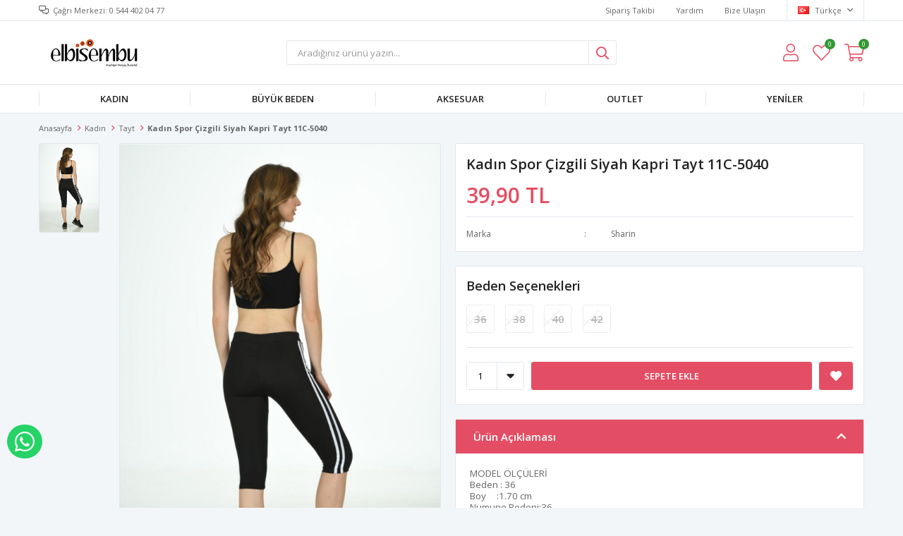

--- FILE ---
content_type: text/html; charset=utf-8
request_url: https://www.elbisembu.com/kadin-spor-cizgili-siyah-kapri-tayt-11c-5040/
body_size: 15288
content:
<!DOCTYPE html>
<html lang="tr">
<head>
    <title>Kad&#x131;n Spor &#xC7;izgili Siyah Kapri Tayt 11C-5040</title>
    <meta http-equiv="Content-type" content="text/html;charset=UTF-8" />
    <meta name="description" content="Siyah kapri tayt" />
    <meta name="keywords" content="kapri tayt,kad&#x131;n tayt,spor tayt,k&#x131;sa tayt" />
    <meta name="viewport" content="width=device-width, initial-scale=1, shrink-to-fit=no, user-scalable=no">
    <link rel="shortcut icon" href="/favicon.ico">

    <meta name="robots" content="index, follow">
    <meta property="og:type" content="product" />
<meta property="og:title" content="Kad&#x131;n Spor &#xC7;izgili Siyah Kapri Tayt 11C-5040" />
<meta property="og:description" content="Siyah kapri tayt" />
<meta property="og:image" content="https://www.elbisembu.com/i/l/007/0079828_kadin-spor-cizgili-siyah-kapri-tayt-11c-5040.jpeg" />
<meta property="og:image:url" content="https://www.elbisembu.com/i/l/007/0079828_kadin-spor-cizgili-siyah-kapri-tayt-11c-5040.jpeg" />
<meta property="og:url" content="https://www.elbisembu.com/kadin-spor-cizgili-siyah-kapri-tayt-11c-5040/" />
<meta property="og:site_name" content="elbisembu.com" />
<meta property="twitter:card" content="summary" />
<meta property="twitter:site" content="elbisembu.com" />
<meta property="twitter:title" content="Kad&#x131;n Spor &#xC7;izgili Siyah Kapri Tayt 11C-5040" />
<meta property="twitter:description" content="Siyah kapri tayt" />
<meta property="twitter:image" content="https://www.elbisembu.com/i/l/007/0079828_kadin-spor-cizgili-siyah-kapri-tayt-11c-5040.jpeg" />
<meta property="twitter:url" content="https://www.elbisembu.com/kadin-spor-cizgili-siyah-kapri-tayt-11c-5040/" />

    
    <link href="/Themes/Default/Content/css/global.min.css?v=24010101" rel="stylesheet" type="text/css" />
<link href="https://fonts.googleapis.com/css?family=Open+Sans:300,400,600,700&display=swap?v=24010101" rel="stylesheet" type="text/css" />
<link href="/Themes/Default/Content/css/pages/product-simple.min.css?v=24010101" rel="stylesheet" type="text/css" />
<link href="/Themes/Default/Content/css/components/header.min.css?v=24010101" rel="stylesheet" type="text/css" />
<link href="/Themes/Default/Content/css/components/mobile-menu.min.css?v=24010101" rel="stylesheet" type="text/css" />
<link href="/Themes/Default/Content/css/components/twolevel-menu.min.css?v=24010101" rel="stylesheet" type="text/css" />
<link href="/Themes/Default/Content/css/components/menu.min.css?v=24010101" rel="stylesheet" type="text/css" />

    
    <script src="/lib/jquery/jquery-3.6.0.min.js?v=24010101" type="text/javascript"></script>

    <!-- Facebook Pixel Code -->
<script>
  !function(f,b,e,v,n,t,s)
  {if(f.fbq)return;n=f.fbq=function(){n.callMethod?
  n.callMethod.apply(n,arguments):n.queue.push(arguments)};
  if(!f._fbq)f._fbq=n;n.push=n;n.loaded=!0;n.version='2.0';
  n.queue=[];t=b.createElement(e);t.async=!0;
  t.src=v;s=b.getElementsByTagName(e)[0];
  s.parentNode.insertBefore(t,s)}(window, document,'script',
  'https://connect.facebook.net/en_US/fbevents.js');
  fbq('init', ' kod alanı  ');
  fbq('track', 'PageView');
</script>
<noscript><img height="1" width="1" style="display:none"
  src="https://www.facebook.com/tr?id=367283090108174&ev=PageView&noscript=1"
/></noscript>
<!-- End Facebook Pixel Code -->
<!-- Google code for Analytics tracking -->
<script>
(function(i,s,o,g,r,a,m){i['GoogleAnalyticsObject']=r;i[r]=i[r]||function(){
(i[r].q=i[r].q||[]).push(arguments)},i[r].l=1*new Date();a=s.createElement(o),
m=s.getElementsByTagName(o)[0];a.async=1;a.src=g;m.parentNode.insertBefore(a,m)
})(window,document,'script','//www.google-analytics.com/analytics.js','ga');
ga('create', 'UA-33405498-1', 'auto');
ga('send', 'pageview');
</script>
<meta name="yandex-verification" content="ccd8385d87504f54" />
<script>
$(document).ready(function () {
 
    var $btn = $('<a>')
    .attr('href', 'https://api.whatsapp.com/send?phone=905444020477&text=Sipariş vermek istiyorum.')
    .addClass('fixed-whatsapp')
    .text('WHATSAPP İLE SİPARİŞ VER')
    .on("click", function (e) {
      e.preventDefault();

      var $el = $(this);
      
      if ($el.hasClass("active")) {
        window.location.href = $el.attr('href');
      } else {
        $el.addClass("active");
        setTimeout(function () { $el.removeClass("active"); }, 3000);
      }
    });
    $('body').append($btn);
  
});
</script>
<style>
  .fixed-whatsapp {
    width: 50px;
    padding: 8px 11px;
    position: fixed;
    bottom: 70px;
    left: 10px;
    background-color: #25d366;
    border-radius: 25px;
    color: #fff !important;
    overflow: hidden;
    white-space: nowrap;
    display: -webkit-flex;
    display: -moz-flex;
    display: -ms-flexbox;
    display: -ms-flex;
    display: flex;
    -webkit-align-items: center;
    -moz-align-items: center;
    -ms-align-items: center;
    align-items: center;
    transition: all ease 1s;
    -webkit-transition: all ease 1s;
    -moz-transition: all ease 1s;
    -ms-transition: all ease 1s;
    -o-transition: all ease 1s;
    z-index: 50;
  }
  .fixed-whatsapp.active {
    width: 230px;
  }
  .fixed-whatsapp:before {
    font-family: "FaprikaBrand";
    margin-right: 12px;
    font-size: 32px;
    font-weight: 300;
    content: "\f232";
  }
</style>
<!-- Global site tag (gtag.js) - Google Analytics -->
<script async src='https://www.googletagmanager.com/gtag/js?id=UA-33405498-1'></script>
<script>
    window.dataLayer = window.dataLayer || [];
    function gtag(){dataLayer.push(arguments);}
    gtag('js', new Date());

    gtag('config', 'UA-33405498-1');
    
    
</script>

<!-- Meta Pixel Code -->
<script>
  !function(f,b,e,v,n,t,s)
  {if(f.fbq)return;n=f.fbq=function(){n.callMethod?
  n.callMethod.apply(n,arguments):n.queue.push(arguments)};
  if(!f._fbq)f._fbq=n;n.push=n;n.loaded=!0;n.version='2.0';
  n.queue=[];t=b.createElement(e);t.async=!0;
  t.src=v;s=b.getElementsByTagName(e)[0];
  s.parentNode.insertBefore(t,s)}(window, document,'script',
  'https://connect.facebook.net/en_US/fbevents.js');
  fbq('init', '521259796238097');
  fbq('track', 'PageView');
</script>
<noscript><img height="1" width="1" style="display:none"
  src="https://www.facebook.com/tr?id=521259796238097&ev=PageView&noscript=1"
/></noscript>
<!-- End Meta Pixel Code -->


    <link rel="canonical" href="https://www.elbisembu.com/kadin-spor-cizgili-siyah-kapri-tayt-11c-5040/" />

    

</head>
<body>
    <input name="__RequestVerificationToken" type="hidden" value="CfDJ8HEfqiBmsHhJu8F-7bvKqLrCOwSPGONo4nkW_B5lgYTtUU7qoKcZMvPe9vUdj62CZwrM88NUfsYBdKy9AHuXE-3VaLMgTgzoIN-Na9P8WHxwADN5h5DxEN20ucxW9V8Gt4fMNyuKp8Q5pEaVfubDD6Y" />
    

<div class="header">
    <div class="header-top">
        <div class="header-top-container">
            <span class="info">Çağrı Merkezi: 0 544 402 04 77</span>
            <div class="header-top-links">
                <a href="/siparis-takibi/">Sipariş Takibi</a>
                <a href="/yardim/">Yardım</a>
                <a href="/bize-ulasin/">Bize Ulaşın</a>
                <div class="languageSelector dropdown-wrapper">
                    <span class="dropdown-toggle">
                        <img alt="T&#xFC;rk&#xE7;e" src="/i/f/tr.png">
                        T&#xFC;rk&#xE7;e
                    </span>
                    <ul class="dropdown-menu">
                        
<div class="language-list">
    <ul>
    </ul>
</div>

                        
<div class="country-selector">
    <span>Teslimat Ülkesi :</span>
        <select id="countryid" name="countryid" onchange="change_country(this.value);"><option selected="selected" value="https://www.elbisembu.com/ulke-degistir/79/?returnurl=%2Fkadin-spor-cizgili-siyah-kapri-tayt-11c-5040%2F">T&#xFC;rkiye</option>
</select>
</div>


                    </ul>
                </div>
            </div>
        </div>
    </div>
    <div class="header-main">
        <div class="header-main-container">
            <div class="header-mobile-menu dropdown-wrapper">
                <span class="mobile-menu-open dropdown-toggle"></span>
                <div class="mobile-menu dropdown-menu">
    <div class="mobile-menu-header">
        <span id="headerData" data-menu="main-menu">Tüm Kategoriler</span>
        <span class="dropdown-close"></span>
    </div>
    <ul>
        

<li data-menu="6">

        <span>
            Kad&#x131;n
        </span>
        <ul>


<li data-menu="8">

        <a href="/bayan-pantolon/" title="Kad&#x131;n Pantolon">
            Kad&#x131;n Pantolon
        </a>
</li>



<li data-menu="9">

        <a href="/kadin-tshirt/" title="Kad&#x131;n Tshirt">
            Kad&#x131;n Tshirt
        </a>
</li>



<li data-menu="10">

        <a href="/canta/" title="&#xC7;anta">
            &#xC7;anta
        </a>
</li>



<li data-menu="11">

        <a href="/elbise/" title="Elbise">
            Elbise
        </a>
</li>



<li data-menu="12">

        <a href="/etek-2/" title="Etek">
            Etek
        </a>
</li>



<li data-menu="14">

        <a href="/ic-giyim/" title="&#x130;&#xE7; Giyim">
            &#x130;&#xE7; Giyim
        </a>
</li>



<li data-menu="15">

        <a href="/kaban-manto-2/" title="Kaban Manto">
            Kaban Manto
        </a>
</li>



<li data-menu="16">

        <a href="/kadin-atki-bere/" title="Kad&#x131;n Atk&#x131; Bere">
            Kad&#x131;n Atk&#x131; Bere
        </a>
</li>



<li data-menu="17">

        <a href="/kadin-bluz/" title="Kad&#x131;n Bluz">
            Kad&#x131;n Bluz
        </a>
</li>



<li data-menu="18">

        <a href="/kadin-gomlek/" title="Kad&#x131;n G&#xF6;mlek">
            Kad&#x131;n G&#xF6;mlek
        </a>
</li>



<li data-menu="21">

        <a href="/kadin-sort/" title="Kad&#x131;n &#x15E;ort">
            Kad&#x131;n &#x15E;ort
        </a>
</li>



<li data-menu="22">

        <a href="/kislik-pijama/" title="K&#x131;&#x15F;l&#x131;k Pijama">
            K&#x131;&#x15F;l&#x131;k Pijama
        </a>
</li>



<li data-menu="23">

        <a href="/spor-giyim-2/" title="Spor Giyim">
            Spor Giyim
        </a>
</li>



<li data-menu="24">

        <a href="/tayt-2/" title="Tayt">
            Tayt
        </a>
</li>



<li data-menu="26">

        <a href="/tulum/" title="Tulum">
            Tulum
        </a>
</li>



<li data-menu="27">

        <a href="/tunik-2/" title="Tunik">
            Tunik
        </a>
</li>



<li data-menu="28">

        <a href="/uzun-elbise-2/" title="Uzun Elbise">
            Uzun Elbise
        </a>
</li>



<li data-menu="29">

        <a href="/yazlik-elbise-2/" title="Yazl&#x131;k Elbise">
            Yazl&#x131;k Elbise
        </a>
</li>



<li data-menu="30">

        <a href="/yazlik-pijama/" title="Yazl&#x131;k Pijama">
            Yazl&#x131;k Pijama
        </a>
</li>



<li data-menu="31">

        <a href="/yazlik-uzun-elbise/" title="Yazl&#x131;k Uzun Elbise">
            Yazl&#x131;k Uzun Elbise
        </a>
</li>



<li data-menu="32">

        <a href="/yelek-ceket/" title="Yelek-Ceket">
            Yelek-Ceket
        </a>
</li>



<li data-menu="68">

        <a href="/kadin-mont/" title="kad&#x131;n mont">
            kad&#x131;n mont
        </a>
</li>

            <li>
                <a href="/kadin/" title="Kad&#x131;n">
                    Tümünü İncele
                </a>
            </li>
        </ul>
</li>



<li data-menu="33">

        <span>
            B&#xFC;y&#xFC;k Beden
        </span>
        <ul>


<li data-menu="34">

        <a href="/abiye-elbise/" title="Abiye Elbise">
            Abiye Elbise
        </a>
</li>



<li data-menu="35">

        <a href="/buyuk-beden-elbise/" title="B&#xFC;y&#xFC;k Beden Elbise">
            B&#xFC;y&#xFC;k Beden Elbise
        </a>
</li>



<li data-menu="36">

        <a href="/ceket-hirka/" title="Ceket-H&#x131;rka">
            Ceket-H&#x131;rka
        </a>
</li>



<li data-menu="37">

        <a href="/etek/" title="Etek">
            Etek
        </a>
</li>



<li data-menu="38">

        <a href="/gomlek/" title="G&#xF6;mlek">
            G&#xF6;mlek
        </a>
</li>



<li data-menu="39">

        <a href="/kaban-manto/" title="Kaban Manto">
            Kaban Manto
        </a>
</li>



<li data-menu="40">

        <a href="/pantolon/" title="Pantolon">
            Pantolon
        </a>
</li>



<li data-menu="41">

        <a href="/pijama-gecelik-sabahlik/" title="Pijama Gecelik Sabahl&#x131;k">
            Pijama Gecelik Sabahl&#x131;k
        </a>
</li>



<li data-menu="42">

        <a href="/spor-giyim/" title="Spor Giyim">
            Spor Giyim
        </a>
</li>



<li data-menu="43">

        <a href="/tayt/" title="Tayt">
            Tayt
        </a>
</li>



<li data-menu="44">

        <a href="/tshirt-bluz/" title="Tshirt Bluz">
            Tshirt Bluz
        </a>
</li>



<li data-menu="45">

        <a href="/tunik/" title="Tunik">
            Tunik
        </a>
</li>



<li data-menu="46">

        <a href="/uzun-elbise/" title="Uzun Elbise">
            Uzun Elbise
        </a>
</li>



<li data-menu="47">

        <a href="/yazlik-elbise/" title="Yazl&#x131;k Elbise">
            Yazl&#x131;k Elbise
        </a>
</li>

            <li>
                <a href="/buyuk-beden/" title="B&#xFC;y&#xFC;k Beden">
                    Tümünü İncele
                </a>
            </li>
        </ul>
</li>



<li data-menu="60">

        <span>
            AKSESUAR
        </span>
        <ul>


<li data-menu="61">

        <a href="/taki/" title="TAKI">
            TAKI
        </a>
</li>



<li data-menu="64">

        <a href="/gozluk/" title="G&#xF6;zl&#xFC;k">
            G&#xF6;zl&#xFC;k
        </a>
</li>



<li data-menu="65">

        <a href="/gumus-takilar/" title="G&#xFC;m&#xFC;&#x15F; Tak&#x131;lar">
            G&#xFC;m&#xFC;&#x15F; Tak&#x131;lar
        </a>
</li>

            <li>
                <a href="/aksesuar/" title="AKSESUAR">
                    Tümünü İncele
                </a>
            </li>
        </ul>
</li>



<li data-menu="66">

        <a href="/outlet/" title="OUTLET">
            OUTLET
        </a>
</li>



<li data-menu="67">

        <a href="/yeniler/" title="Yeniler">
            Yeniler
        </a>
</li>

    </ul>
</div>


            </div>
            <div class="header-logo">
                <a href="/">
    <img title="elbisembu.com" alt="elbisembu.com" src="/logo.jpg" style="max-width: 200px; max-height: 40px;">
</a>
            </div>
            <div class="header-search">
                
<form method="get" class="small-search-box-form-1460575237" action="/arama/">
    <input class="input"
           onkeyup="SearchKeyup(this, event)"
           onkeydown="SearchKeyDown(this, event)"
           autocomplete="off"
           name="q"
           type="text"
           placeholder="Aradığınız ürünü yazın...">

    <button class="button-search" type="submit"></button>

    <div class="search-results"></div>

        
</form>



            </div>
            <div class="header-links">
                <div class="button-search dropdown-wrapper">
                    <span class="dropdown-toggle">
                    </span>
                    <div class="dropdown-menu">
                        <div class="dropdown-header">
                            <span class="title">Arama</span>
                            <span class="dropdown-close"></span>
                        </div>
                        
<form method="get" class="small-search-box-form-1875484643" action="/arama/">
    <input class="input"
           onkeyup="SearchKeyup(this, event)"
           onkeydown="SearchKeyDown(this, event)"
           autocomplete="off"
           name="q"
           type="text"
           placeholder="Aradığınız ürünü yazın...">

    <button class="button-search" type="submit"></button>

    <div class="search-results"></div>

        
</form>



                    </div>
                </div>
                

                <div class="button-user dropdown-wrapper">
                    <span class="dropdown-toggle">
                        Hesabım
                        <span class="qty-bubble selected-lang">tr</span>
                    </span>
                    <div class="user-nav dropdown-menu">
                        <div class="dropdown-header">
    <span class="title">Hesabım</span>
    <span class="dropdown-close"></span>
</div>
<div class="dropdown-menu-contents">

        <a class="userlink-login" href="/kullanici-giris/">
            Giriş Yap
        </a>
        <a class="userlink-register" href="/kullanici-kayit/">
            Üye Ol
        </a>
        <a class="userlink-wishlist" href="/favorilerim/">
            Favorilerim
        </a>
        <a class="userlink-ordertracking" href="/siparis-takibi/">
            Sipariş Takibi
        </a>
    </div>
                        <div class="nav-bottom">
                            
<div class="language-list">
    <ul>
    </ul>
</div>

                            
<div class="country-selector">
    <span>Teslimat Ülkesi :</span>
        <select id="countryid" name="countryid" onchange="change_country(this.value);"><option selected="selected" value="https://www.elbisembu.com/ulke-degistir/79/?returnurl=%2Fkadin-spor-cizgili-siyah-kapri-tayt-11c-5040%2F">T&#xFC;rkiye</option>
</select>
</div>


                        </div>
                    </div>
                </div>
                
<div class="button-wishlist">
    <a href="/favorilerim/">
        Favorilerim
        <span class="qty-bubble qty-wishlist">0</span>
    </a>
</div>

<div class="button-cart dropdown-wrapper">
    <span class="dropdown-toggle">
        Alışveriş Sepetim
        <span class="qty-bubble qty-cart">0</span>
    </span>
    <div class="flyout-cart-wrapper dropdown-menu">
    </div>
</div>

<script>
    $(document).ready(function () {
        $('.button-cart.dropdown-wrapper').click(function () {
            if ($('.flyout-cart-wrapper.dropdown-menu').html().trim().length == 0) {
                $(".flyout-cart-wrapper").html('Lütfen Bekleyin...');
                var postData = {};
                addAntiForgeryToken(postData);
                $.ajax({
                      cache: false,
                      type: "POST",
                      data: postData,
                      url: '/sepet-getir/',
                      success: function (result) { $(".flyout-cart-wrapper").html(result); }
                });
            }
        });
    });
</script>
            </div>

        </div>
    </div>
    <div class="header-menu">
        <div class="header-menu-container">
            
<ul>
    
<li class="two-level ">
    <a href="/kadin/" target="_self" style="font-weight: normal; font-style: normal;">
        Kad&#x131;n
    </a>

            <div class="sub">

                    <ul style="-moz-column-count: 4; -webkit-column-count: 4; column-count: 4;">

<li class=" ">
    <a href="/bayan-pantolon/" target="_self" style="font-weight: normal; font-style: normal;">
        Kad&#x131;n Pantolon
    </a>

</li>


<li class=" ">
    <a href="/kadin-tshirt/" target="_self" style="font-weight: normal; font-style: normal;">
        Kad&#x131;n Tshirt
    </a>

</li>


<li class=" ">
    <a href="/canta/" target="_self" style="font-weight: normal; font-style: normal;">
        &#xC7;anta
    </a>

</li>


<li class=" ">
    <a href="/elbise/" target="_self" style="font-weight: normal; font-style: normal;">
        Elbise
    </a>

</li>


<li class=" ">
    <a href="/etek-2/" target="_self" style="font-weight: normal; font-style: normal;">
        Etek
    </a>

</li>


<li class=" ">
    <a href="/ic-giyim/" target="_self" style="font-weight: normal; font-style: normal;">
        &#x130;&#xE7; Giyim
    </a>

</li>


<li class=" ">
    <a href="/kaban-manto-2/" target="_self" style="font-weight: normal; font-style: normal;">
        Kaban Manto
    </a>

</li>


<li class=" ">
    <a href="/kadin-atki-bere/" target="_self" style="font-weight: normal; font-style: normal;">
        Kad&#x131;n Atk&#x131; Bere
    </a>

</li>


<li class=" ">
    <a href="/kadin-bluz/" target="_self" style="font-weight: normal; font-style: normal;">
        Kad&#x131;n Bluz
    </a>

</li>


<li class=" ">
    <a href="/kadin-gomlek/" target="_self" style="font-weight: normal; font-style: normal;">
        Kad&#x131;n G&#xF6;mlek
    </a>

</li>


<li class=" ">
    <a href="/kadin-sort/" target="_self" style="font-weight: normal; font-style: normal;">
        Kad&#x131;n &#x15E;ort
    </a>

</li>


<li class=" ">
    <a href="/kislik-pijama/" target="_self" style="font-weight: normal; font-style: normal;">
        K&#x131;&#x15F;l&#x131;k Pijama
    </a>

</li>


<li class=" ">
    <a href="/spor-giyim-2/" target="_self" style="font-weight: normal; font-style: normal;">
        Spor Giyim
    </a>

</li>


<li class=" ">
    <a href="/tayt-2/" target="_self" style="font-weight: normal; font-style: normal;">
        Tayt
    </a>

</li>


<li class=" ">
    <a href="/tulum/" target="_self" style="font-weight: normal; font-style: normal;">
        Tulum
    </a>

</li>


<li class=" ">
    <a href="/tunik-2/" target="_self" style="font-weight: normal; font-style: normal;">
        Tunik
    </a>

</li>


<li class=" ">
    <a href="/uzun-elbise-2/" target="_self" style="font-weight: normal; font-style: normal;">
        Uzun Elbise
    </a>

</li>


<li class=" ">
    <a href="/yazlik-elbise-2/" target="_self" style="font-weight: normal; font-style: normal;">
        Yazl&#x131;k Elbise
    </a>

</li>


<li class=" ">
    <a href="/yazlik-pijama/" target="_self" style="font-weight: normal; font-style: normal;">
        Yazl&#x131;k Pijama
    </a>

</li>


<li class=" ">
    <a href="/yazlik-uzun-elbise/" target="_self" style="font-weight: normal; font-style: normal;">
        Yazl&#x131;k Uzun Elbise
    </a>

</li>


<li class=" ">
    <a href="/yelek-ceket/" target="_self" style="font-weight: normal; font-style: normal;">
        Yelek-Ceket
    </a>

</li>


<li class=" ">
    <a href="/kadin-mont/" target="_self" style="font-weight: normal; font-style: normal;">
        kad&#x131;n mont
    </a>

</li>

                    </ul>


            </div>
</li>


<li class="two-level ">
    <a href="/buyuk-beden/" target="_self" style="font-weight: normal; font-style: normal;">
        B&#xFC;y&#xFC;k Beden
    </a>

            <div class="sub">

                    <ul style="-moz-column-count: 4; -webkit-column-count: 4; column-count: 4;">

<li class=" ">
    <a href="/abiye-elbise/" target="_self" style="font-weight: normal; font-style: normal;">
        Abiye Elbise
    </a>

</li>


<li class=" ">
    <a href="/buyuk-beden-elbise/" target="_self" style="font-weight: normal; font-style: normal;">
        B&#xFC;y&#xFC;k Beden Elbise
    </a>

</li>


<li class=" ">
    <a href="/ceket-hirka/" target="_self" style="font-weight: normal; font-style: normal;">
        Ceket-H&#x131;rka
    </a>

</li>


<li class=" ">
    <a href="/etek/" target="_self" style="font-weight: normal; font-style: normal;">
        Etek
    </a>

</li>


<li class=" ">
    <a href="/gomlek/" target="_self" style="font-weight: normal; font-style: normal;">
        G&#xF6;mlek
    </a>

</li>


<li class=" ">
    <a href="/kaban-manto/" target="_self" style="font-weight: normal; font-style: normal;">
        Kaban Manto
    </a>

</li>


<li class=" ">
    <a href="/pantolon/" target="_self" style="font-weight: normal; font-style: normal;">
        Pantolon
    </a>

</li>


<li class=" ">
    <a href="/pijama-gecelik-sabahlik/" target="_self" style="font-weight: normal; font-style: normal;">
        Pijama Gecelik Sabahl&#x131;k
    </a>

</li>


<li class=" ">
    <a href="/spor-giyim/" target="_self" style="font-weight: normal; font-style: normal;">
        Spor Giyim
    </a>

</li>


<li class=" ">
    <a href="/tayt/" target="_self" style="font-weight: normal; font-style: normal;">
        Tayt
    </a>

</li>


<li class=" ">
    <a href="/tshirt-bluz/" target="_self" style="font-weight: normal; font-style: normal;">
        Tshirt Bluz
    </a>

</li>


<li class=" ">
    <a href="/tunik/" target="_self" style="font-weight: normal; font-style: normal;">
        Tunik
    </a>

</li>


<li class=" ">
    <a href="/uzun-elbise/" target="_self" style="font-weight: normal; font-style: normal;">
        Uzun Elbise
    </a>

</li>


<li class=" ">
    <a href="/yazlik-elbise/" target="_self" style="font-weight: normal; font-style: normal;">
        Yazl&#x131;k Elbise
    </a>

</li>

                    </ul>


            </div>
</li>


<li class="two-level ">
    <a href="/aksesuar/" target="_self" style="font-weight: normal; font-style: normal;">
        AKSESUAR
    </a>

            <div class="sub">

                    <ul style="-moz-column-count: 2; -webkit-column-count: 2; column-count: 2;">

<li class=" ">
    <a href="/taki/" target="_self" style="font-weight: normal; font-style: normal;">
        TAKI
    </a>

</li>


<li class=" ">
    <a href="/gozluk/" target="_self" style="font-weight: normal; font-style: normal;">
        G&#xF6;zl&#xFC;k
    </a>

</li>


<li class=" ">
    <a href="/gumus-takilar/" target="_self" style="font-weight: normal; font-style: normal;">
        G&#xFC;m&#xFC;&#x15F; Tak&#x131;lar
    </a>

</li>

                    </ul>


            </div>
</li>


<li class="one-level  ">
    <a href="/outlet/" target="_self" style="font-weight: bold; font-style: normal;">
        OUTLET
    </a>
</li>


<li class="one-level  ">
    <a href="/yeniler/" target="_self" style="font-weight: bold; font-style: normal;">
        Yeniler
    </a>
</li>

</ul>



        </div>
    </div>
</div>





<div class="product-details-page">
    <form method="post" id="product-details-form" action="/kadin-spor-cizgili-siyah-kapri-tayt-11c-5040/">
        <div class="breadcrumb-container">
    <div class="breadcrumb">
        <ul itemscope itemtype="http://schema.org/BreadcrumbList">
            <li>
                <span>
                    <a href="/">
                        <span>Anasayfa</span>
                    </a>
                </span>
                <span class="delimiter">></span>
            </li>
                            <li itemprop="itemListElement" itemscope itemtype="http://schema.org/ListItem">
                    <a href="/kadin/" itemprop="item">
                        <span itemprop="name">Kad&#x131;n</span>
                    </a>
                    <span class="delimiter">></span>
                    <meta itemprop="position" content="1" />
                </li>
                <li itemprop="itemListElement" itemscope itemtype="http://schema.org/ListItem">
                    <a href="/tayt-2/" itemprop="item">
                        <span itemprop="name">Tayt</span>
                    </a>
                    <span class="delimiter">></span>
                    <meta itemprop="position" content="2" />
                </li>

            <li itemprop="itemListElement" itemscope itemtype="http://schema.org/ListItem">
                <strong class="current-item" itemprop="name">Kad&#x131;n Spor &#xC7;izgili Siyah Kapri Tayt 11C-5040</strong>
                <span itemprop="item" itemscope itemtype="http://schema.org/Thing"
                      id="/kadin-spor-cizgili-siyah-kapri-tayt-11c-5040/">
                </span>
                <meta itemprop="position" content="3" />
            </li>
        </ul>
    </div>
</div>
        <div class="product-details-container" itemscope itemtype="http://schema.org/Product" data-productid="27118">
            <div class="gallery gallery-fixed">
    <div class="product-slider product-slider-inner left">
            <div class="swiper-master gallery-thumbs">
                <div class="swiper-wrapper">
                                            <div class="swiper-slide"><img itemprop="image" src="https://www.elbisembu.com/i/l/007/0079828_kadin-spor-cizgili-siyah-kapri-tayt-11c-5040.jpeg" alt="Kad&#x131;n Spor &#xC7;izgili Siyah Kapri Tayt 11C-5040" title="Kad&#x131;n Spor &#xC7;izgili Siyah Kapri Tayt 11C-5040" /></div>
                </div>
            </div>
            <div class="swiper-master gallery-top">
                

                <div class="swiper-wrapper">
                                            <div class="swiper-slide">
                            <a data-fancybox="gallery" href="https://www.elbisembu.com/i/l/007/0079828_kadin-spor-cizgili-siyah-kapri-tayt-11c-5040.jpeg"> <img src="https://www.elbisembu.com/i/l/007/0079828_kadin-spor-cizgili-siyah-kapri-tayt-11c-5040.jpeg" alt="Kad&#x131;n Spor &#xC7;izgili Siyah Kapri Tayt 11C-5040" title="Kad&#x131;n Spor &#xC7;izgili Siyah Kapri Tayt 11C-5040" /></a>
                        </div>
                </div>
            </div>
    </div>
</div>

            <div class="overview">
                <div class="overview-head">
                    <div class="product-name">
                        <h1 itemprop="name">Kad&#x131;n Spor &#xC7;izgili Siyah Kapri Tayt 11C-5040</h1>
                    </div>
                    <div class="prices">

<div class="product-price" itemprop="offers" itemscope itemtype="http://schema.org/Offer">
        <div class="product-price">
            <span itemprop="price" content="39.90" class="price-value-27118">
                39,90 TL
            </span>
        </div>

        <meta itemprop="priceCurrency" content="TRY" />
</div>
                        
                    </div>
                    <div class="details">
                        

                            <div class="manufacturers">
        <span class="label">Marka</span>
        <span class="value">
                <a href="/sharin/">Sharin</a>
        </span>
    </div>

                        

    <link itemprop="availability" href="https://schema.org/OutOfStock" />

                        
<div class="delivery-date" style="display:none;">
    <span class="label">Tahmini Kargo Süresi</span>
    <span class="value" id="delivery-date-value-27118"></span>
</div>


                        

                    </div>
                </div>
                


                
                <div class="attributes">


        <div class="attribute-item">

            <div class="attribute-label" id="product_attribute_label_27552">
                <label class="text-prompt">
                    Beden Se&#xE7;enekleri
                </label>
                    <span class="required"></span>
                            </div>
            <div class="attribute-input" id="product_attribute_input_27552">
                            <ul class="radio-list">
                                                                    <li>
                                        <input id="product_attribute_27552_85698" type="radio" name="product_attribute_27552" data-qty="0,0000" data-prc="" value="85698" data-oos="True" data-combinationId="83241"
                                                disabled=True />
                                        <label for="product_attribute_27552_85698" class="attribute-value-out-of-stock">36</label>
                                    </li>
                                    <li>
                                        <input id="product_attribute_27552_85699" type="radio" name="product_attribute_27552" data-qty="0,0000" data-prc="" value="85699" data-oos="True" data-combinationId="83242"
                                                disabled=True />
                                        <label for="product_attribute_27552_85699" class="attribute-value-out-of-stock">38</label>
                                    </li>
                                    <li>
                                        <input id="product_attribute_27552_85700" type="radio" name="product_attribute_27552" data-qty="0,0000" data-prc="" value="85700" data-oos="True" data-combinationId="83243"
                                                disabled=True />
                                        <label for="product_attribute_27552_85700" class="attribute-value-out-of-stock">40</label>
                                    </li>
                                    <li>
                                        <input id="product_attribute_27552_85701" type="radio" name="product_attribute_27552" data-qty="0,0000" data-prc="" value="85701" data-oos="True" data-combinationId="83244"
                                                disabled=True />
                                        <label for="product_attribute_27552_85701" class="attribute-value-out-of-stock">42</label>
                                    </li>
                            </ul>
            </div>
        </div>
    

                    

                    <div class="buttons">
                            <div class="quantity-box">
        <div class="select">
            <select data-val="true" data-val-number="The field Products.Qty must be a number." data-val-required="The Products.Qty field is required." id="addtocart_27118_EnteredQuantity" name="addtocart_27118.EnteredQuantity">
                                    <option value="1">1</option>
                    <option value="2">2</option>
                    <option value="3">3</option>
                    <option value="4">4</option>
                    <option value="5">5</option>
                    <option value="6">6</option>
                    <option value="7">7</option>
                    <option value="8">8</option>
                    <option value="9">9</option>
                    <option value="10">10</option>
                    <option value="11">11</option>
                    <option value="12">12</option>
                    <option value="13">13</option>
                    <option value="14">14</option>
                    <option value="15">15</option>
                    <option value="16">16</option>
                    <option value="17">17</option>
                    <option value="18">18</option>
                    <option value="19">19</option>
                    <option value="20">20</option>
                    <option value="21">21</option>
                    <option value="22">22</option>
                    <option value="23">23</option>
                    <option value="24">24</option>
                    <option value="25">25</option>
                    <option value="26">26</option>
                    <option value="27">27</option>
                    <option value="28">28</option>
                    <option value="29">29</option>
                    <option value="30">30</option>
                    <option value="31">31</option>
                    <option value="32">32</option>
                    <option value="33">33</option>
                    <option value="34">34</option>
                    <option value="35">35</option>
                    <option value="36">36</option>
                    <option value="37">37</option>
                    <option value="38">38</option>
                    <option value="39">39</option>
                    <option value="40">40</option>
                    <option value="41">41</option>
                    <option value="42">42</option>
                    <option value="43">43</option>
                    <option value="44">44</option>
                    <option value="45">45</option>
                    <option value="46">46</option>
                    <option value="47">47</option>
                    <option value="48">48</option>
                    <option value="49">49</option>
                    <option value="50">50</option>
                    <option value="51">51</option>
                    <option value="52">52</option>
                    <option value="53">53</option>
                    <option value="54">54</option>
                    <option value="55">55</option>
                    <option value="56">56</option>
                    <option value="57">57</option>
                    <option value="58">58</option>
                    <option value="59">59</option>
                    <option value="60">60</option>
                    <option value="61">61</option>
                    <option value="62">62</option>
                    <option value="63">63</option>
                    <option value="64">64</option>
                    <option value="65">65</option>
                    <option value="66">66</option>
                    <option value="67">67</option>
                    <option value="68">68</option>
                    <option value="69">69</option>
                    <option value="70">70</option>
                    <option value="71">71</option>
                    <option value="72">72</option>
                    <option value="73">73</option>
                    <option value="74">74</option>
                    <option value="75">75</option>
                    <option value="76">76</option>
                    <option value="77">77</option>
                    <option value="78">78</option>
                    <option value="79">79</option>
                    <option value="80">80</option>
                    <option value="81">81</option>
                    <option value="82">82</option>
                    <option value="83">83</option>
                    <option value="84">84</option>
                    <option value="85">85</option>
                    <option value="86">86</option>
                    <option value="87">87</option>
                    <option value="88">88</option>
                    <option value="89">89</option>
                    <option value="90">90</option>
                    <option value="91">91</option>
                    <option value="92">92</option>
                    <option value="93">93</option>
                    <option value="94">94</option>
                    <option value="95">95</option>
                    <option value="96">96</option>
                    <option value="97">97</option>
                    <option value="98">98</option>
                    <option value="99">99</option>
                    <option value="100">100</option>
            </select>
        </div>
    </div>

                        
<div class="add-to-cart" id="addToCart">
    <button type="button" id="add-to-cart-button-27118" class="button add-to-cart-button" data-productid="27118" onclick="AjaxCart.addproducttocart_details('/sepete-ekle/urun/27118/', '#product-details-form', this);return false;">
        <span>Sepete Ekle</span>
    </button>
    
</div>

                        <div class="wishlist">
    <button class="add-to-wishlist-button" type="button" id="add-to-wishlist-button-27118" data-productid="27118" onclick="AjaxCart.addproducttowishlist('/favorilere-ekle/27118/', this);return false;">
    </button>
</div>

                    </div>
                </div>
                
<div class="accordion-container">
    <div class="accordions">
        <section class="accordion-menu">
            <span class="accordion-title active" data-target="accordion-fulldescription">Ürün Açıklaması</span>
            <div class="accordion-item accordion-fulldescription active">
                    <div class="full-description" itemprop="description">
                        <div><span style="font-size: 10pt;">MODEL ÖLÇÜLERİ</span></div>
<div><span style="font-size: 10pt;">Beden : 36</span></div>
<div><span style="font-size: 10pt;">Boy     :1.70 cm</span></div>
<div><span style="font-size: 13.3333px;">Numune Bedeni:36</span></div>
<div><span style="font-size: 10pt;">ÜRÜN ÖZELLİKLERİ</span></div>
<div><span style="font-size: 10pt;">Ürün Rengi  :Siyah</span></div>
<div> </div>
<div><span style="font-size: 10pt;">Numune Boyu 63 cm </span></div>
<div> </div>
<div>% 90 Cotton %10 lycra</div>
<div><span style="font-size: 10pt;"> </span></div>
<p> </p>
<div> </div>
                    </div>
            </div>
                <span class="accordion-title" data-target="accordion-reviews">Yorumlar</span>
                <div class="accordion-item accordion-reviews">
                    

<div class="product-reviews" >

    <div class="review-add">
        <div class="review-header">
            <span>Yorum Yap</span>
        </div>
        <div class="review-rating">
            <label for="AddProductReview_Rating">&#xDC;r&#xFC;ne Puan Verin</label>
            <div class="star-rating">
                <fieldset class="rating">
                    <input value="5" type="radio" id="addproductrating_5" data-val="true" data-val-required="The &#xDC;r&#xFC;ne Puan Verin field is required." name="AddProductReview.Rating" /><label class="full" for="addproductrating_5" data-label="Çok İyi"></label>
                    <input value="4" type="radio" id="addproductrating_4" name="AddProductReview.Rating" /><label class="full" for="addproductrating_4" data-label="İyi"></label>
                    <input value="3" type="radio" id="addproductrating_3" name="AddProductReview.Rating" /><label class="full" for="addproductrating_3" data-label="Ne İyi / Ne Kötü"></label>
                    <input value="2" type="radio" id="addproductrating_2" name="AddProductReview.Rating" /><label class="full" for="addproductrating_2" data-label="Kötü"></label>
                    <input value="1" type="radio" id="addproductrating_1" name="AddProductReview.Rating" /><label class="full" for="addproductrating_1" data-label="Çok Kötü"></label>
                </fieldset>
            </div>
            <span class="rating-value"></span>
        </div>
        <div class="review-form">
            <div class="inputs">
                <input class="review-title" placeholder="Yorum Başlığı" type="text" id="AddProductReview_Title" name="AddProductReview.Title" value="" />
                <span class="field-validation-valid" data-valmsg-for="AddProductReview.Title" data-valmsg-replace="true"></span>
            </div>
            <div class="inputs">
                <textarea class="review-text" placeholder="Yorum" id="AddProductReview_ReviewText" name="AddProductReview.ReviewText">
</textarea>
                <span class="field-validation-valid" data-valmsg-for="AddProductReview.ReviewText" data-valmsg-replace="true"></span>
            </div>

            <div class="buttons">
                <button type="button" class="write-product-review-button" onclick="ProductReview.addproductreview();return false;">
                    Gönder
                </button>
            </div>
        </div>
    </div>
</div>


                </div>

        </section>
    </div>
</div>


            </div>
        </div>
        
        
    <input name="__RequestVerificationToken" type="hidden" value="CfDJ8HEfqiBmsHhJu8F-7bvKqLrCOwSPGONo4nkW_B5lgYTtUU7qoKcZMvPe9vUdj62CZwrM88NUfsYBdKy9AHuXE-3VaLMgTgzoIN-Na9P8WHxwADN5h5DxEN20ucxW9V8Gt4fMNyuKp8Q5pEaVfubDD6Y" /></form>
</div>



<div class="copyright">
    <div class="copyright-container">
        <span>
            <a href="https://www.faprika.com" class="brand" target="_blank">
                <svg id="logo" xmlns="http://www.w3.org/2000/svg" width="70" viewBox="0 0 150 38.631">
                    <path d="M0,0H150V38.631H0Z" fill="none"></path>
                    <path d="M378.6,14.187A18.263,18.263,0,1,1,360.336,32.45,18.269,18.269,0,0,1,378.6,14.187Z" transform="translate(-321.729 -12.667)" fill="#fff"></path>
                    <path d="M163,5.972a3.63,3.63,0,0,1-3.7,3.7,3.714,3.714,0,0,1-3.8-3.7,3.7,3.7,0,0,1,3.8-3.6A3.607,3.607,0,0,1,163,5.972Zm-6.5,0a2.7,2.7,0,1,0,5.4,0,2.653,2.653,0,0,0-2.7-2.8A2.712,2.712,0,0,0,156.5,5.972Zm2.2,1.8h-.9v-3.5c.3,0,.8-.1,1.4-.1a1.876,1.876,0,0,1,1.3.3,1.039,1.039,0,0,1,.4.8c0,.4-.3.7-.8.8.4.1.6.4.7.9a1.578,1.578,0,0,0,.3.8H160a2.2,2.2,0,0,1-.3-.8c-.1-.4-.3-.5-.6-.5h-.4v1.3Zm0-2h.4c.4,0,.7-.2.7-.5s-.2-.5-.7-.5h-.4ZM19.4,32.472v-17.6H16.8v-2.5h2.5v-1.2c0-2.2.3-4.4,1.8-6.1a5.45,5.45,0,0,1,4-1.7,5.511,5.511,0,0,1,2.5.5l-.5,2.5a3.689,3.689,0,0,0-1.7-.3c-2.3,0-2.8,2.5-2.8,5.1v1.2h3.7v2.5H22.6v17.7H19.4Zm75-14.9c0-1.7-.1-3.7-.2-5.2h2.9l.2,3.2h.1c.7-1.9,2.4-3.5,4.2-3.5h.7v3.3h-.7c-2,0-3.5,1.9-3.9,4.2a10.276,10.276,0,0,0-.1,1.8v11.1H94.4Zm19.4-10.4a1.916,1.916,0,0,1-2,2.1,1.88,1.88,0,0,1-1.8-2.1,1.909,1.909,0,1,1,3.8,0Zm-3.4,25.3v-20.1h3.2v20.1Zm16.1-10.7c.5-.8.8-1.6,1.2-2.2l4-7.1h3.4l-5.3,8.5,5.8,11.6H132l-4.4-9.5-1.1,1.9v7.6h-3.2V3.772h3.2v18Zm-79.4,10.7h3.1l-2.4-7.2h.9v-2.3H47l-4.6-13.4H38.8l-4.5,13.4H32.7v2.3h.8l-2.4,7.2h3l2.4-7.2h8.1Zm-7.7-16c.4-1.4.8-2.8,1.1-4.1h.1q.45,1.95,1.2,4.2l2.2,6.6H37.1Zm117.2,16h3.1l-2.4-7.2h.9v-2.3h-1.6L152,9.572h-3.6l-4.5,13.4h-1.6v2.3h.8l-2.4,7.2h3l2.4-7.2h8.1Zm-7.7-16c.4-1.4.8-2.8,1.2-4.1h.1q.45,1.95,1.2,4.2l2.2,6.6h-6.9l2.2-6.7Z" transform="translate(-15 -2.114)"></path>
                    <path d="M376.9,10.807a18.522,18.522,0,0,0-18.5,18.5,18.276,18.276,0,0,0,9.1,15.9v-19.4c0-2.6-.1-4.7-.2-6.6h3.3l.2,3.4h.1a7.828,7.828,0,0,1,7.1-3.9c4.9,0,8.5,4.1,8.5,10.2,0,7.2-4.4,10.8-9.1,10.8a7.033,7.033,0,0,1-6.2-3.2H371v10.2a18.711,18.711,0,0,0,5.9,1,18.45,18.45,0,1,0,0-36.9Z" transform="translate(-320 -9.649)" fill="#4b71fc"></path>
                    <path d="M482.533,127.84c3.9,0,6.1-3.2,6.1-7.8,0-4-2.1-7.5-6-7.5a5.813,5.813,0,0,0-5.5,4.5,7.723,7.723,0,0,0-.2,1.5v3.4a7.722,7.722,0,0,0,.2,1.5A5.3,5.3,0,0,0,482.533,127.84Z" transform="translate(-425.833 -100.482)" fill="#4b71fc"></path>
                </svg>
            </a><span> | </span>Profesyonel <a href="https://www.faprika.com" title="e-ticaret" target="_blank">e-ticaret</a> sistemleri ile hazırlanmıştır.
        </span>
    </div>
</div>


    <link href="/Themes/Default/Content/css/plugins/toastr.min.css?v=24010101" rel="stylesheet" type="text/css" />
<link href="/lib/swiper/4.4.5/css/swiper.min.css?v=24010101" rel="stylesheet" type="text/css" />
<link href="/lib/fancybox/3/jquery.fancybox.min.css?v=24010101" rel="stylesheet" type="text/css" />
<link href="/Themes/Default/Content/css/components/copyright.min.css?v=24010101" rel="stylesheet" type="text/css" />

    <script src="/lib/jquery-validate/jquery.validate-v1.17.0/jquery.validate.min.js?v=24010101" type="text/javascript"></script>
<script src="/lib/jquery-validate/jquery.validate.unobtrusive-v3.2.10/jquery.validate.unobtrusive.min.js?v=24010101" type="text/javascript"></script>
<script src="/lib/jquery-migrate/jquery-migrate-3.0.1.min.js?v=24010101" type="text/javascript"></script>
<script src="/lib/css-browser-selector-master/css_browser_selector.min.js?v=24010101" type="text/javascript"></script>
<script src="/lib/js.cookie/js.cookie.min.js?v=24010101" type="text/javascript"></script>
<script src="/Themes/Default/Content/js/main.min.js?v=24010101" type="text/javascript"></script>
<script src="/lib/responsive-toolkit/responsive-toolkit.min.js?v=24010101" type="text/javascript"></script>
<script src="/js/public.common.min.js?v=24010101" type="text/javascript"></script>
<script src="/js/public.ajaxcart.min.js?v=24010101" type="text/javascript"></script>
<script src="/js/public.dropdownmenu.min.js?v=24010101" type="text/javascript"></script>
<script src="/lib/jquery-modal/jquery-modal.min.js?v=24010101" type="text/javascript"></script>
<script src="/lib/toastr/2.1.4/toastr.min.js?v=24010101" type="text/javascript"></script>
<script src="/js/public.productreview.min.js?v=24010101" type="text/javascript"></script>
<script src="/lib/jquery-simpleaccordion/jquery-simpleaccordion.min.js?v=24010101" type="text/javascript"></script>
<script src="/lib/fancybox/3/jquery.fancybox.min.js?v=24010101" type="text/javascript"></script>
<script src="/lib/swiper/4.4.5/js/swiper.min.js?v=24010101" type="text/javascript"></script>
<script src="/lib/sticky-sidebar/ResizeSensor.min.js?v=24010101" type="text/javascript"></script>
<script src="/lib/sticky-sidebar/sticky-sidebar.min.js?v=24010101" type="text/javascript"></script>

    <script>
    AjaxCart.init('.header-links .qty-cart', '.header-links .qty-wishlist', '.flyout-cart');
</script>
<script>
    function change_country(value) {
        if (confirm('Ülkelere göre fiyatlar, kampanyalar değişebilir. Lütfen doğru teslimat ülkesi seçtiğinizden emin olun.')) {
            setLocation(value);
        }
    }
</script>
<script>
            $(document).ready(function () {
                $(".small-search-box-form-1875484643").on("submit", function (e) {
                    var $input = $(this).find(".input");
                    if ($input.val() == "") {
                        $input.trigger('focus');
                        e.preventDefault();
                    }
                });
            });

            var timer;
            function SearchKeyup(el, e) {
                //enter keyup
                if (e.which == 13) {
                    e.preventDefault();
                    return false;
                }
                timer = setTimeout(function () {
                    var $input = $(el);
                    var $button = $input.siblings(".button-search");
                    var $result = $input.siblings(".search-results");
                    var term = $input.val();

                    if ($.trim(term).length > 4) {
                        $button.addClass('ajax-loading');
                        $.get('/hizli-arama/', { term: term }, function (data) {
                            $button.removeClass('ajax-loading');
                            $result.html(data).show();
                        });
                    }
                    else {
                        $result.empty().hide();
                    }
                }, 500);
            }

            function SearchKeyDown(el, event) {
                clearTimeout(timer);
            }
        </script>
<script>
            $(document).ready(function () {
                $(".small-search-box-form-1460575237").on("submit", function (e) {
                    var $input = $(this).find(".input");
                    if ($input.val() == "") {
                        $input.trigger('focus');
                        e.preventDefault();
                    }
                });
            });

            var timer;
            function SearchKeyup(el, e) {
                //enter keyup
                if (e.which == 13) {
                    e.preventDefault();
                    return false;
                }
                timer = setTimeout(function () {
                    var $input = $(el);
                    var $button = $input.siblings(".button-search");
                    var $result = $input.siblings(".search-results");
                    var term = $input.val();

                    if ($.trim(term).length > 4) {
                        $button.addClass('ajax-loading');
                        $.get('/hizli-arama/', { term: term }, function (data) {
                            $button.removeClass('ajax-loading');
                            $result.html(data).show();
                        });
                    }
                    else {
                        $result.empty().hide();
                    }
                }, 500);
            }

            function SearchKeyDown(el, event) {
                clearTimeout(timer);
            }
        </script>
<script>
    $(function () {
        var dataCount = [];

        function changeDataMenu() {
            var arrLast = dataCount[dataCount.length - 1];
            var currText = $("li[data-menu='" + arrLast + "']").find('span').html();

            if (!dataCount.length == 0) {
                $('#headerData').attr('data-menu', arrLast);
                $('#headerData').html(currText).addClass('nav-active');
            }
            else {
                $('#headerData').attr('data-menu', '');
                $('#headerData').html('Tüm Kategoriler').removeClass('nav-active');
            }
        }

        $('.mobile-menu li span').on('click', function (e) {
            e.preventDefault();

            $(this).hide();
            $(this).siblings('ul').show();
            $(this).parent().siblings('li').hide();

            dataCount.push($(this).parent().data('menu'));

            changeDataMenu();
        });

        $('#headerData').on('click', function () {
            var $back = $(this).attr('data-menu');

            //Delete last array's last element
            dataCount.splice(-1, 1);

            changeDataMenu();

            $('.mobile-menu li').each(function () {
                if ($(this).data('menu') == $back) {
                    $(this).siblings('li').show();
                    $(this).find('span').show();
                    $(this).find('ul').hide();
                }
            })
        });
    })
</script>
<script>
    function change_country(value) {
        if (confirm('Ülkelere göre fiyatlar, kampanyalar değişebilir. Lütfen doğru teslimat ülkesi seçtiğinizden emin olun.')) {
            setLocation(value);
        }
    }
</script>
<script>
    $(document).ready(function () {
        if (ResponsiveToolkit.is('>=md')) {
            var topSpacing = ResponsiveToolkit.is('>md') ? 30 : 60;
            var stickyGallery = new StickySidebar('.gallery-fixed', {
                topSpacing: topSpacing,
                bottomSpacing: 30,
                containerSelector: '.product-details-container',
                innerWrapperSelector: '.gallery-inner'
            });

            $(document).on('onTabChange onAccordionChange', function () {
                stickyGallery.updateSticky();
                $('html, body').animate({ scrollTop: '+=1px' }, 0);
            });
        }
    });
</script>
<script>
    $(document).ready(function () {
        $('.accordion-container').simpleAccordion();
    });
</script>
<script>
        ProductReview.init('/product/productreviewsadd/?productId=27118', '#product-details-form', '#product-review-box');
        $(function () {
            $(".rating label").on('mouseenter', function () {
                $(".rating-value").text($(this).data('label'));
            }).on('mouseleave', function () {
                $(".rating-value").empty();
            });
        });
</script>
<script>
        //when a customer clicks 'Enter' button we submit the "add to cart" button (if visible)
        $(document).ready(function () {
            $("#addtocart_27118_EnteredQuantity").on('keydown', function (e) {
                if (event.keyCode == 13) {
                    $("#add-to-cart-button-27118").trigger('click');
                    return false;
                }
            });
        });
    </script>
<script>
        function attribute_change_handler_27118() {
            $.ajax({
                cache: false,
                url: '/shoppingcart/productdetails_attributechange/?productId=27118',
                data: $('#product-details-form').serialize(),
                type: 'post',
                success: function(data) {
                    if (data.price) {
                        $('.price-value-27118').text(data.price);
                    }
                    if (data.sku) {
                        $('#sku-27118').text(data.sku).parent(".sku").show();
                    } else {
                        $('#sku-27118').parent(".sku").hide();
                    }
                    if (data.gtin) {
                        $('#gtin-27118').text(data.gtin).parent(".gtin").show();
                    } else {
                        $('#gtin-27118').parent(".gtin").hide();
                    }
                    if (data.stockAvailability) {
                        $('#stock-availability-value-27118').text(data.stockAvailability);
                    }
                    if (data.deliveryMessage) {
                        $('#delivery-date-value-27118').text(data.deliveryMessage);
                    }
                    if (data.enabledattributemappingids) {
                        for (var i = 0; i < data.enabledattributemappingids.length; i++) {
                            $('#product_attribute_label_' + data.enabledattributemappingids[i]).show();
                            $('#product_attribute_input_' + data.enabledattributemappingids[i]).show();
                        }
                    }
                    if (data.disabledattributemappingids) {
                        for (var i = 0; i < data.disabledattributemappingids.length; i++) {
                            $('#product_attribute_label_' + data.disabledattributemappingids[i]).hide();
                            $('#product_attribute_input_' + data.disabledattributemappingids[i]).hide();
                        }
                    }
                    if (data.message) {
                        alert(data.message);
                    }
                    $.event.trigger({ type: "product_attributes_changed", changedData: data });
                }
            });
        }
        $(document).ready(function() {
            $('#product_attribute_27552_85698').on('click',function(){attribute_change_handler_27118();});
$('#product_attribute_27552_85699').on('click',function(){attribute_change_handler_27118();});
$('#product_attribute_27552_85700').on('click',function(){attribute_change_handler_27118();});
$('#product_attribute_27552_85701').on('click',function(){attribute_change_handler_27118();});

        });
    </script>
<script>
    $(document).on("product_attributes_changed", function (data) {
        if (data.changedData.deliveryMessage) {
            $(".delivery-date").show();
        } else {
            $(".delivery-date").hide();
        }
    });
</script>
<script>
    //Initialize Swiper
    $(window).on('load', function () {
        var height = $('.gallery-top').outerHeight();
        $('.gallery-thumbs').css('height', height);
        var initialSlide = 0;
        var galleryThumbs = new Swiper('.gallery-thumbs', {
            direction: 'vertical', // result class "bottom" if "horizontal" do. Height Reset
            slidesPerView: 5,
            watchSlidesProgress: true,
            navigation: {
                nextEl: '.swiper-button-next',
                prevEl: '.swiper-button-prev',
            }
        });
        var galleryTop = new Swiper('.gallery-top', {
            navigation: {
                nextEl: '.swiper-button-next',
                prevEl: '.swiper-button-prev',
            },
            thumbs: {
                swiper: galleryThumbs
            },
            initialSlide: initialSlide
        });
    });
</script>
<style> 
  .faprika-modal-content {
     background: #fff;
     -ms-overflow-style: -ms-autohiding-scrollbar;
     -webkit-overflow-scrolling: touch !important;
     overflow-x: hidden!important;
     width: 100%;
}
 .faprika-modal-content iframe {
     width: 100%;
     height: 100%;
     overflow-y: scroll!important;
     overflow-x: hidden!important;
     display: block;
}
 @media only screen and (max-width: 991px) {
     .faprika-modal-content {
         background: #fff;
         overflow-y: scroll!important;
         position: absolute;
         right: 0;
         left: 0;
         top: 50px;
         bottom: 0;
         width: 100%;
    }
}
 </style>
<script>
  fbq('track', 'ViewContent', {
    value: 39.90,
    currency: 'TRY',
    content_ids: '27118',
    content_type: 'product',
  });
</script>

</body>
</html>


--- FILE ---
content_type: text/css
request_url: https://www.elbisembu.com/Themes/Default/Content/css/components/twolevel-menu.min.css?v=24010101
body_size: 17
content:
.header-menu ul{position:relative}.header-menu ul .two-level{position:relative}.header-menu ul .two-level:hover .sub{display:-webkit-box;display:-moz-box;display:-ms-flexbox;display:-webkit-flex;display:flex;position:absolute;left:0;top:100%;min-width:100%;background:#fff;text-align:left;box-shadow:0px 0px 12.87px 0.13px rgba(0,0,0,0.13);z-index:999999;padding:10px 0;outline:1px solid #fff}.header-menu ul .two-level:hover .sub .topmenu-pictures{display:-webkit-box;display:-moz-box;display:-ms-flexbox;display:-webkit-flex;display:flex;-webkit-flex-wrap:wrap;-moz-flex-wrap:wrap;-ms-flex-wrap:wrap;flex-wrap:wrap;-webkit-box-flex:0 320px;-moz-box-flex:0 320px;-webkit-flex:0 320px;-ms-flex:0 320px;flex:0 320px;min-width:320px;margin-right:15px}.header-menu ul .two-level:hover .sub .topmenu-pictures .topmenu-pictures-picture{padding-left:10px}.header-menu ul .two-level:hover .sub .topmenu-pictures .topmenu-pictures-picture:not(:last-child){margin-bottom:10px}.header-menu ul .two-level:hover .sub .topmenu-pictures .topmenu-pictures-picture a{margin:0;padding:0}.header-menu ul .two-level:hover .sub .topmenu-pictures .topmenu-pictures-picture a img{width:100%}.header-menu ul .two-level:hover .sub .topmenu-pictures .topmenu-pictures-picture a:before{display:none}.header-menu ul .two-level:hover .sub a{color:#666;font-size:13px;line-height:30px;padding:0 15px;display:-webkit-box;display:-moz-box;display:-ms-flexbox;display:-webkit-flex;display:flex;-webkit-justify-content:space-between;-moz-justify-content:space-between;-ms-justify-content:space-between;justify-content:space-between;-ms-flex-pack:space-between;white-space:nowrap}.header-menu ul .two-level:hover .sub a:hover{color:#e44e64}.header-menu ul .two-level:hover .sub>ul{width:100%}.header-menu ul .two-level:hover .sub>ul li ul{display:none}.header-menu ul .two-level.right:hover>.sub{left:auto;right:0}.header-menu ul .two-level.full{position:static}.header-menu ul .two-level .sub{display:none}
